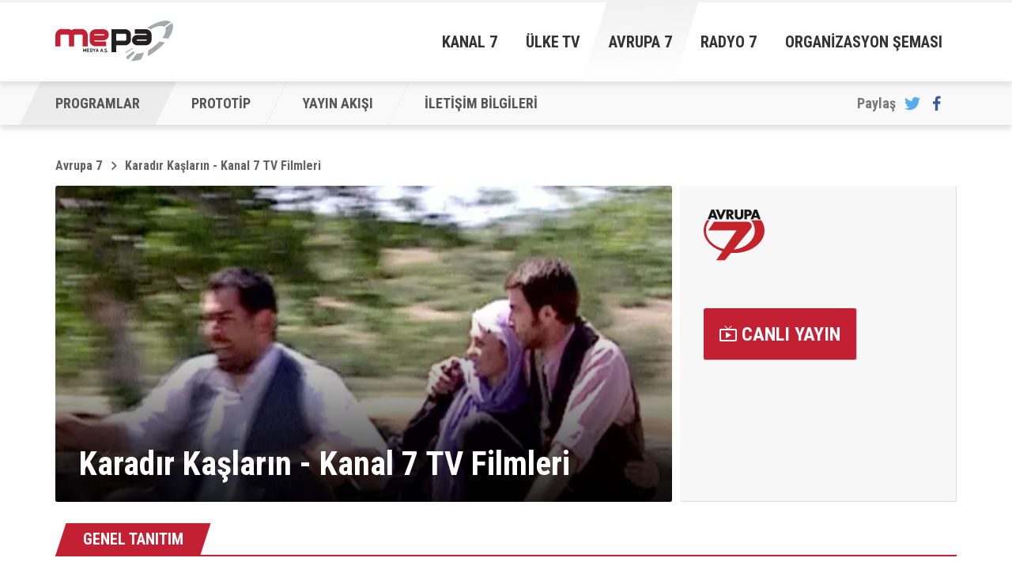

--- FILE ---
content_type: text/html; charset=UTF-8
request_url: https://www.mepa.com.tr/avrupa7/detay/667-karadir-kaslarin-kanal-7-tv-filmleri
body_size: 3905
content:
<!DOCTYPE html>
<html lang="tr">
<head>

    <title>Karadır Kaşların - Kanal 7 TV Filmleri - Avrupa 7 - Mepa Medya Planlama - Mepa Medya A.Ş.</title>

    <!-- META TAGS -->
    <meta charset="utf-8">
    <meta name="robots" content="index, follow">
    <meta name="keywords" content="kanal7 medya planlama,ulke tv medya planlama,avrupa7 medya planlama,radyo7 medya planlama,mepa,mepa medya planlama">
    <meta name="description" content="Karadır Kaşların - Kanal 7 TV Filmleri - Avrupa 7 - Mepa Medya A.Ş. Kanal 7, &Uuml;lke TV, Avrupa 7 ve Radyo 7 Medya Planlamasını yapmaktadır.">
    <link rel="canonical" href="https://www.mepa.com.tr/avrupa7/detay/466-karadir-kaslarin-kanal-7-tv-filmleri">
    <meta name="google-site-verification" content="">
    <meta http-equiv="X-UA-Compatible" content="IE=edge, chrome=1">
    <meta name="viewport" content="width=device-width, initial-scale=1, user-scalable=no">

    <!-- LINK -->
    <link rel="stylesheet" href="/assets/home/css/main.min.css?v=6.5">
    <link rel="shortcut icon" href="/assets/home/images/favicon.png">
    <link rel="canonical" href="https://www.mepa.com.tr">
    <link href='//fonts.googleapis.com/css?family=Roboto:400,500,700|Roboto+Condensed:400,300,700&subset=latin,latin-ext' rel='stylesheet' type='text/css'>

    <!-- CHROME THEME COLOR -->
    <meta name="theme-color" content="#C42033">

    <!-- OPEN GRAPH -->
    <meta property="og:title" content="Karadır Kaşların - Kanal 7 TV Filmleri - Avrupa 7 - Mepa Medya Planlama - Mepa Medya A.Ş.">
    <meta property="og:image" content="//cdn.kanal7.com/kanal7/wp-content/uploads/2015/04/karadir_kaslarin-617x450.jpg">
    <meta property="og:site_name" content="Karadır Kaşların - Kanal 7 TV Filmleri - Avrupa 7 - Mepa Medya Planlama - Mepa Medya A.Ş.">
    <meta property="og:description" content="Karadır Kaşların - Kanal 7 TV Filmleri - Avrupa 7 - Mepa Medya A.Ş. Kanal 7, &Uuml;lke TV, Avrupa 7 ve Radyo 7 Medya Planlamasını yapmaktadır.">
    <meta property="og:type" content="website">

    <!-- TWITTER CARD -->
    <meta name="twitter:card" content="summary">
    <meta name="twitter:site" content="@mepa">
    <meta name="twitter:title" content="Karadır Kaşların - Kanal 7 TV Filmleri - Avrupa 7 - Mepa Medya Planlama - Mepa Medya A.Ş.">
    <meta name="twitter:description" content="Karadır Kaşların - Kanal 7 TV Filmleri - Avrupa 7 - Mepa Medya A.Ş. Kanal 7, &Uuml;lke TV, Avrupa 7 ve Radyo 7 Medya Planlamasını yapmaktadır.">
    <meta name="twitter:creator" content="@mepa">
    <meta name="twitter:image" content="https://www.mepa.com.tr/avrupa7/detay/466-karadir-kaslarin-kanal-7-tv-filmleri">

    <script>
        (function(i,s,o,g,r,a,m){i['GoogleAnalyticsObject']=r;i[r]=i[r]||function(){
                    (i[r].q=i[r].q||[]).push(arguments)},i[r].l=1*new Date();a=s.createElement(o),
                m=s.getElementsByTagName(o)[0];a.async=1;a.src=g;m.parentNode.insertBefore(a,m)
        })(window,document,'script','https://www.google-analytics.com/analytics.js','ga');

        ga('create', 'UA-91810316-1', 'auto');
        ga('send', 'pageview');

    </script>

</head><body>
<header class="site-header">
<!-- Header -->
<div class="site-header-bar">
    <div class="container">

        <!-- Logo -->
        <div class="site-logo">
            <a href="/" title="Mepa Medya">
                <img src="/assets/home/images/mepa-logo.svg" data-svg-fallback="/assets/home/images/mepa-logo.png" alt="Mepa Medya">
            </a>
        </div>

        <button class="mobile-menu-button visible-xs">
            <span>MENÜ</span>
            <i class="zmdi zmdi-menu"></i>
        </button>

        <!-- Main Menu -->
        <ul class="main-menu hidden-xs">
            <li class="main-menu-item">
                <a href="/kanal7/programlar" title="Kanal 7">
                    Kanal 7
                </a>
            </li>
            <li class="main-menu-item">
                <a href="/ulketv/programlar" title="Ülke TV">
                    Ülke TV
                </a>
            </li>
            <li class="main-menu-item isActive">
                <a href="/avrupa7/programlar" title="Avrupa 7">
                    Avrupa 7
                </a>
            </li>
            <li class="main-menu-item">
                <a href="/radyo7/programlar" title="Radyo 7">
                    Radyo 7
                </a>
            </li>
            <li class="main-menu-item">
                <a href="/organizasyon-semasi" title="Organizasyon Şeması">
                    Organizasyon Şeması
                </a>
            </li>
        </ul>

    </div>
</div><!-- Menu -->
<div class="site-menu-bar">
    <div class="container">

        <!-- Sub Menu -->
        <ul class="site-menu">
            <li class="site-menu_item menu-programlar">
                <a href="/avrupa7/programlar" title="PROGRAMLAR">PROGRAMLAR</a>
            </li>
            <li class="site-menu_item menu-prototip">
                <a href="/avrupa7/prototip" title="PROTOTİP">PROTOTİP</a>
            </li>
            <li class="site-menu_item menu-yayin-akisi">
                <a href="/avrupa7/yayin-akisi" title="YAYIN AKIŞI">YAYIN AKIŞI</a>
            </li>
            <li class="site-menu_item menu-iletisim-bilgileri">
                <a href="/avrupa7/iletisim-bilgileri" title="İLETİŞİM BİLGİLERİ">İLETİŞİM BİLGİLERİ</a>
            </li>
        </ul>

        <!-- Share Buttons -->
        <div class="site-share">
            <a class="site-share_button twitter js-share-button" title="Twitter'da Paylaş" data-popup-width="550" data-popup-height="300" data-popup-url="https://twitter.com/share?text=" data-popup-url-extra="Mepa Medya A.Ş - &url=https://www.mepa.com.tr">
                <i class="zmdi zmdi-twitter"></i>
            </a>
            <a class="site-share_button facebook js-share-button" title="Facebook'ta Paylaş" data-popup-width="550" data-popup-height="300" data-popup-url="https://www.facebook.com/sharer.php?u=www.mepa.com.tr" data-popup-url-extra="">
                <i class="zmdi zmdi-facebook"></i>
            </a>
        </div>

    </div>
</div></header>
<!-- Detail Content -->
<main class="main-content detail">
    <div class="container">

        <!-- Breadcrumbs List -->
        <ul class="breadcrumbs">
            <li class="breadcrumbs-item">
                <a href="/avrupa7" title="Avrupa 7">Avrupa 7</a>
            </li>
            <li class="breadcrumbs-item">
                <a href="#" title="Karadır Kaşların - Kanal 7 TV Filmleri">Karadır Kaşların - Kanal 7 TV Filmleri</a>
            </li>
        </ul>

        <!-- Detail Content -->
        <div class="detail-content">
            <!-- Detail Content - Image -->
            <div class="detail-content-image ">
                                    <img src="//cdn.kanal7.com/kanal7/wp-content/uploads/2015/04/karadir_kaslarin-617x450.jpg" alt="Karadır Kaşların - Kanal 7 TV Filmleri">
                
                                    <div class="info-group">
                        <h1 class="title">Karadır Kaşların - Kanal 7 TV Filmleri</h1>
                        <span class="time"></span>
                    </div>
                 
            </div>
            <div class="contact-info-box">
                <img src="/logo/avrupa7.png" alt="Avrupa 7">
                <span class="text"></span>
                <a class="link" href="/avrupa7/canli-yayin" target="_blank"><i class="zmdi zmdi-tv-alt-play"></i> CANLI YAYIN</a>
            </div>

            <div class="clearfix"></div>
            <!-- Content Tab -->
            <div class="content-tab">
                <a href="#" title="GENEL TANITIM" class="content-tab-item isActive" data-tab-name="general">
                    <span>GENEL TANITIM</span>
                </a>
            </div>

            <!-- Content List - General -->
            <div class="content-list general isActive">
                <h2>Karadır Kaşların - Kanal 7 TV Filmleri</h2>
                <p>Birbirlerine sevdalı iki gencin, aileleri arasında geçmişe dayanan hesaplaşmalarına direnen zorlu mücadelelerinin anlatıldığı &#8220;Karadır Kaşların&#8221; adlı Televizyon Filmi izle7.com&#8217;da.</p>
<p>&nbsp;</p>
<p><strong>GEÇMİŞİN İZLERİNE TAKILAN BİR SEVDA MÜCADELESİ</strong></p>
<p>&nbsp;</p>
<p>Köyün ileri gelenlerinden Recep Ağa, evlenme çağına gelen oğlu Vedat için Asiye&#8217;yi uygun görür, fakat Asiye Hasan adındaki bir gence sevdalıdır. Recep Ağa bir gün ailesiyle Asiye&#8217;yi istemeye geldiklerinde genç kız derhal Hasan&#8217;ın evine gider, fakat Hasan&#8217;ın annesi Ayşe Asiye&#8217;yi ağır sözlerle evinden kovarak kendisini oğluna gelin olarak istemediğini söyler. Hasan&#8217;ın ailesinin bu kadar tepkili olmasına anlam veremeyen Asiye büyük hayal kırıklığına uğrar. Aslında bu olayın altında Hasan&#8217;ın babası Kerim&#8217;in gençliğinde Ayşe&#8217;nin annesi Seher&#8217;e sevdalı olması yatmaktadır. Bu yüzden Hasan&#8217;ın annesi, kocası Kerim&#8217;in gençliğinde sevdalandığı kadının kızını evine gelin olarak istemez. Fakat Hasan, Asiye için her şeyi göze alır ve sevdiğini kaçırmak için hazırlıklara başlar. Hasan, arkadaşı Raşit ile birlikte Asiye&#8217;yi alarak köyden uzaklaşırlar fakat kısa sürede Recep Ağa&#8217;nın adamları tarafından yakalanırlar. Asiye&#8217;nin daha reşit olmamasından ötürü Hasan tutuklanarak cezaevine gönderilir.  Karakaşlı Asiye ile Hasan birbirlerine kavuşabilecek mi? Eski sevdalı anne ve babaları geçmişin hesabını çocuklarına mı ödetecek? Geçmişin hesaplarını çocuklarının mutlulukları ile ödetmeye çalışan bir ailenin yol açtığı talihsiz olaylar&#8230; Karadır Kaşların&#8230;</p>
<p>&nbsp;</p>
<p>Yönetmen: Serkan İpekören<br />
Oyuncular: Burcu Gullik (Asiye), Murat Divitçioğlu (Hasan), Tuğrul Meteer (Kerim), Alp Kadıoğlu (Vedat), Fahri Aktürk (Recep Ağa), İlter Genay (Seher), Asuman Kollukçu (Ayşe), Emin Okkaya (Ahmet), Canan Akgül (Sultan), Ziver Çiftçi (Raşit)</p>

            </div>

        </div>

    </div>
</main>
<!-- Footer -->
<div class="site-footer">

    <div class="container">
        <div class="row">

            <!-- Footer - Copyright -->
            <div class="left-block col-md-6">

                <img src="/assets/home/images/mepa-logo-gray.svg" alt="Mepa Medya A.S" class="site-footer-logo">

                <div class="site-footer-copyright">
                    <b>Mepa Medya A.Ş</b>
                    Tüm hakkı saklıdır - 2026
                </div>
            </div>

            <!-- Footer - Address -->
            <div class="right-block col-md-6">

                <ul class="contact-info-address">

                    <!-- Address -->
                    <li class="contact-info-address_item">

                        <i class="contact-info-address_icon zmdi zmdi-home"></i>

                        <address class="contact-info-address_detail">
                            <span class="contact-info-address_line">
                                Orta Mahalle Anıt Sokak No:2/1
                            </span>
                            <span class="contact-info-address_line">
                                Bayrampaşa / İstanbul / Türkiye
                            </span>
                        </address>
                    </li>

                    <!-- Phone Numbers -->
                    <li class="contact-info-address_item">

                        <i class="contact-info-address_icon zmdi zmdi-phone"></i>

                        <div class="contact-info-address_detail">
                            <span class="contact-info-address_line">+90 (212) 437 84 84 (Pbx)</span>
                            <span class="contact-info-address_line">+90 (212) 437 85 82 (Fax)</span>
                        </div>
                    </li>

                    <!-- E-Mail -->
                    <li class="contact-info-address_item">

                        <i class="contact-info-address_icon zmdi zmdi-email"></i>

                        <div class="contact-info-address_detail">
                            <a href="mailto:mepa@mepa.com.tr" title="E-Mail">mepa@mepa.com.tr</a>
                        </div>
                    </li>

                </ul>

            </div>

        </div>
    </div>

    <!-- Footer Brands -->
    <div class="site-footer-brands">
        <div class="container">

            <!-- Footer Brands - Kanal7 -->
            <a href="https://www.kanal7.com" title="Kanal7" target="_blank" class="site-footer-brands_item kanal7">
                Kanal7
            </a>

            <!-- Footer Brands - UlkeTV -->
            <a href="https://www.ulketv.com.tr" title="ÜlkeTV" target="_blank" class="site-footer-brands_item ulke-tv">
                ÜlkeTV
            </a>

            <!-- Footer Brands - Kanal7 Avrupa -->
            <a href="https://www.kanal7avrupa.com" title="Kanal7 Avrupa" target="_blank" class="site-footer-brands_item avrupa7">
                Avrupa7
            </a>

            <!-- Footer Brands - Radyo7 -->
            <a href="https://www.radyo7.com" title="Radyo7" target="_blank" class="site-footer-brands_item radyo7">
                Radyo7
            </a>

            <!-- Footer Brands - Haber7 -->
            <a href="https://www.haber7.com" title="Haber7" target="_blank" class="site-footer-brands_item haber7">
                Haber7
            </a>

            <!-- Footer Brands - Izle7 -->
            <a href="https://www.izle7.com" title="İzle7" target="_blank" class="site-footer-brands_item izle7">
                İzle7
            </a>

            <!-- Footer Brands - Yasemin -->
            <a href="https://www.yasemin.com" title="Yasemin" target="_blank" class="site-footer-brands_item yasemin">
                Yasemin
            </a>

        </div>
    </div>
</div>

<!-- JavaScript -->
<script src="/assets/home/js/libs/jquery-1.11.3.min.js"></script>
<script src="/assets/home/js/plugin.min.js"></script>
<script src="/assets/home/js/main.min.js"></script>
<script>
        $('.menu-programlar').addClass('isActive');
    </script></body>
</html>


--- FILE ---
content_type: application/javascript; charset=utf-8
request_url: https://www.mepa.com.tr/assets/home/js/main.min.js
body_size: 1518
content:
// FastClick
FastClick.attach(document.body);

// Define Sliders
var siteSlider = $(".site-slider");

// Hadline Slider
siteSlider.slick({
    fade: true,
    autoplay: true,
    prevArrow: '<span class="slider-arrow prev"><i class="zmdi zmdi-chevron-left"></i></span>',
    nextArrow: '<span class="slider-arrow next"><i class="zmdi zmdi-chevron-right"></i></span>',
    autoplaySpeed: 2500,
    responsive: [
        {
            breakpoint: 1000,
            settings: {
                arrows: false,
            }
        }
    ]
});

// Content Tab Action
$('.content-tab-item').on('click', function() {

    var getTabName = $(this).data('tab-name');

    $('.content-tab-item').removeClass('isActive');
    $(this).addClass('isActive');

    $('.content-list').removeClass('isActive');
    $('.content-list.'+ getTabName).addClass('isActive');

});

// Schedule Tab Action
$('.schedule-tab-item').on('click', function() {

    var getTabName  = $(this).data('schedule-day'),
        getTabIndex = $(this).data('schedule-index');

    $('.schedule-tab-item').removeClass('isActive');
    $(this).addClass('isActive');

    $('.schedule-list-item').removeClass('isActive');
    $('.day-id-'+ getTabIndex).addClass('isActive');

    history.pushState("mepa", "tab", "#"+ getTabName);
});

// Schedule Tabs
// Hash Action Init
scheduleTabsHashAction();

// Program Category
// Tab Action
$('.program-tab-item').on('click', function() {

    var getTabName = $(this).data('category');

    $('.program-tab-item').removeClass('isActive');
    $(this).addClass('isActive');

    $('.category-list .col-md-4').removeClass('isActive');
    $('.category-'+ getTabName).addClass('isActive');

    if (getTabName == "all"){
        $('.category-list .col-md-4').addClass('isActive');
    }

});

// Share Action
$('.js-share-button').on('click', function() {

    var getPopupWidth    = $(this).data('popup-width'),
        getPopupHeight   = $(this).data('popup-height'),
        getPopupUrl      = $(this).data('popup-url'),
        getPopupUrlExtra = $(this).data('popup-url-extra');

    centeredPopup(getPopupWidth, getPopupHeight, getPopupUrl, getPopupUrlExtra);
});

// Mobile Menu Action
$('.mobile-menu-button').on('click', function() {
    $('body').toggleClass('mobile-menu-active');
});

// Get Window Width
var windowWidth = $(window).width();

// Slick Menu For Mobile Resolution
if (windowWidth < 768) {

    $(".site-menu").slick({
        slidesToShow: 2,
        infinite: false,
        variableWidth: true,
        arrows: false
    });

    // Mobile Slider
    // Image SRC Attr Change
    $('.site-slider img').each(function() {

        // Get Mobile Banner Data
        var getMobileBanner = $(this).data('mobile-banner');

        // Change Image SRC
        $(this).attr('src', getMobileBanner);
    });

    // Channel List
    // Click Action
    $('.channel-list-logo').on('click', function() {

        $(this).parent().toggleClass('isOpen');
    });
}

// SVG Fallback
if (!svgdedect()){
    var imageElement = document.getElementsByTagName("img");

    for (var i=0, n=imageElement.length; i<n; i++) {
        var img = imageElement[i],
            src = img.getAttribute("src");

        if (src.match(/svgz?$/)) {
            img.setAttribute("src", img.getAttribute("data-svg-fallback"));
        }
    }
}



// Schedule Tabs
// Hash Action
function scheduleTabsHashAction() {

    // Get Hash
    var getHash = window.location.hash;

    // Control
    if ((getHash == '#pazartesi') || (getHash == '#sali') || (getHash == '#carsamba') || (getHash == '#persembe') || (getHash == '#cuma') || (getHash == '#cumartesi') || (getHash == '#pazar')) {

        $(".schedule-tab-item[data-schedule-day='"+ getHash.substring(1) +"']").trigger('click');
    } else {

        var getDate       = new Date(),
            getWeeklyDay  = getDate.getDay();

        // Today's Content Check
        $('.schedule-tab-item:nth-child('+getWeeklyDay+')').trigger('click');
    }
}

// Centered Popup Function
function centeredPopup(width, height, url, urlExtra) {

    var popupWidth   = width,
        popupHeight  = height,
        popupTopPosition  = (window.screen.availHeight / 2) - (popupHeight / 2),
        popupLeftPosition = (window.screen.availWidth / 2) - (popupWidth / 2);

    if (urlExtra == undefined) {
        urlExtra = '';
    }

    window.open(url+urlExtra, '' , 'width='+ popupWidth +', height='+ popupHeight +', top=' + popupTopPosition + ', left='+ popupLeftPosition); return false;
}

// SVG Dedected
function svgdedect() {
    return document.implementation.hasFeature("http://www.w3.org/TR/SVG11/feature#Image", "1.1");
}

// Dummy Link Remove
$(document).on('click', 'a[href=""], a[href^="#"]', function (e) {
    e.preventDefault();
});